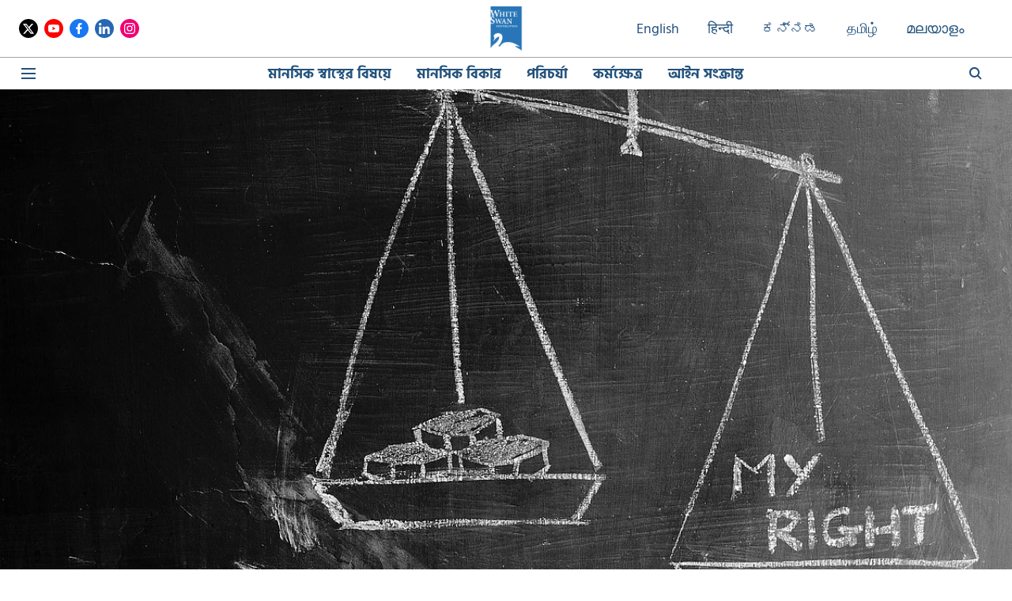

--- FILE ---
content_type: text/html; charset=utf-8
request_url: https://www.google.com/recaptcha/api2/aframe
body_size: 269
content:
<!DOCTYPE HTML><html><head><meta http-equiv="content-type" content="text/html; charset=UTF-8"></head><body><script nonce="XW4zNS5c1VVGD7AHW3P91g">/** Anti-fraud and anti-abuse applications only. See google.com/recaptcha */ try{var clients={'sodar':'https://pagead2.googlesyndication.com/pagead/sodar?'};window.addEventListener("message",function(a){try{if(a.source===window.parent){var b=JSON.parse(a.data);var c=clients[b['id']];if(c){var d=document.createElement('img');d.src=c+b['params']+'&rc='+(localStorage.getItem("rc::a")?sessionStorage.getItem("rc::b"):"");window.document.body.appendChild(d);sessionStorage.setItem("rc::e",parseInt(sessionStorage.getItem("rc::e")||0)+1);localStorage.setItem("rc::h",'1769042006458');}}}catch(b){}});window.parent.postMessage("_grecaptcha_ready", "*");}catch(b){}</script></body></html>

--- FILE ---
content_type: application/javascript; charset=utf-8
request_url: https://bengali.whiteswanfoundation.org/qlitics.js
body_size: 4256
content:
!function e(r,a,c){function d(i,t){if(!a[i]){if(!r[i]){var n="function"==typeof require&&require;if(!t&&n)return n(i,!0);if(u)return u(i,!0);var o=new Error("Cannot find module '"+i+"'");throw o.code="MODULE_NOT_FOUND",o}var s=a[i]={exports:{}};r[i][0].call(s.exports,function(t){var e=r[i][1][t];return d(e||t)},s,s.exports,e,r,a,c)}return a[i].exports}for(var u="function"==typeof require&&require,t=0;t<c.length;t++)d(c[t]);return d}({1:[function(y){window.makeQliticsFn=function(t,i){"use strict";function o(i,n){return function(){if(i.readyState===i.DONE)if(299<i.status)n({success:!1});else try{var t=JSON.parse(i.responseText);n({success:!0,data:t})}catch(e){n({success:!1})}}}function n(t,i){try{var n=new XMLHttpRequest;n.onreadystatechange=o(n,i),n.withCredentials=!0,n.open("GET",t,!0),n.send()}catch(e){i({success:!1})}}function s(t){var e=typeof t,i=!!t&&("object"===e||"function"===e)?Object.prototype.toString.call(t):"";return"[object Function]"===i||"[object GeneratorFunction]"===i}function r(t,e){return delete(t=Object.assign({},t))[e],t}function a(t){n("//"+(i||l)+"/api/device-tracker-id",t)}function c(e){a(function(t){t.success&&t.data["device-tracker-id"]?h.setItem(v.deviceTracker.name,t.data["device-tracker-id"],v.deviceTracker.expiry,v.deviceTracker.path):e()})}function d(t,e){function i(){n<t?(setTimeout(function(){c(i)},2e3),n++):e()}var n=1;c(i)}function u(){return{"event-type":"ad-blocker-detected-event",event:{id:p.v4(),"session-event-id":b._getSessionId(),"page-view-event-id":b._getPageVisitId(),"publisher-id":b.publisherId}}}if(!window.qlitics||!0!==window.qlitics.__inited){"function"!=typeof Object.assign&&(Object.assign=function(t){if(null==t)throw new TypeError("Cannot convert undefined or null to object");t=Object(t);for(var e=1;e<arguments.length;e++){var i=arguments[e];if(null!=i)for(var n in i)Object.prototype.hasOwnProperty.call(i,n)&&(t[n]=i[n])}return t});var h={getItem:function(t){return t&&decodeURIComponent(document.cookie.replace(new RegExp("(?:(?:^|.*;)\\s*"+encodeURIComponent(t).replace(/[\-\.\+\*]/g,"\\$&")+"\\s*\\=\\s*([^;]*).*$)|^.*$"),"$1"))||null},setItem:function(t,e,i,n,o,s){if(!t||/^(?:expires|max\-age|path|domain|secure)$/i.test(t))return!1;var r="";if(i)switch(i.constructor){case Number:r=i===Infinity?"; expires=Fri, 31 Dec 9999 23:59:59 GMT":"; max-age="+i;break;case String:r="; expires="+i;break;case Date:r="; expires="+i.toUTCString()}return document.cookie=encodeURIComponent(t)+"="+encodeURIComponent(e)+r+(o?"; domain="+o:"")+(n?"; path="+n:"")+(s?"; secure":""),!0}},p=y("node-uuid");y("blockadblock");var l="localhost:5001",v={session:{expiry:5400,name:"qtype-session"},deviceTracker:{expiry:new Date("2035-01-01"),name:"thinmint",path:"/",maxRetries:3}},f=["page-view","story-view","story-element-view","story-element-action","story-share"],_=["member-id"],g=["init","set","track"],b={init:function(){this.hasStoryViewHappened=!1,this._trackSession()},set:function(t){if(-1!==_.indexOf(t)){var e="set-"+t;if(s(this[e])){var i=Array.prototype.slice.call(arguments);i.shift(),this[e].apply(this,i)}}},track:function(t){if(-1!==f.indexOf(t)&&s(this[t])){var e=Array.prototype.slice.call(arguments);e.shift(),this[t].apply(this,e)}},_getPageVisitId:function(){return this.pageVisitId||(this.pageVisitId=p.v4()),this.pageVisitId},_getSessionId:function(){return this.sessionId||(this.sessionId=h.getItem(v.session.name)||p.v4(),h.setItem(v.session.name,this.sessionId,v.session.expiry)),this.sessionId},_getPageRandom:function(){return this.pageRandom||(this.pageRandom=p.v4()),this.pageRandom},_trackSession:function(){h.getItem(v.session.name)||this._track("session",{id:this._getSessionId()}),this.sessionId||this._getSessionId()},_track:function(t,e){return{"event-type":t,event:Object.assign({id:p.v4(),"member-id":this.memberId},e,{"publisher-id":this.publisherId})}.event},_createEvent:function(t,e){return{"event-type":t,event:Object.assign({id:p.v4(),"member-id":this.memberId},e,{"publisher-id":this.publisherId})}},_trackEvents:function(t){return t},"set-member-id":function(t){this.memberId=t},"page-view":function(t){this.pageViewEvent=this._track("page-view",Object.assign({id:this._getPageVisitId(),"session-event-id":this._getSessionId(),url:window.location.href,referrer:document.referrer},t)),d(v.deviceTracker.maxRetries,function(){console.log("Couldn't set device-tracker-id on current domain")})},"story-view":function(t){if(this.hasStoryViewHappened){var e=this._createEvent("story-view",Object.assign({"session-event-id":this._getSessionId(),"page-view-event-id":this._getPageVisitId()},t)),i=r(this.pageViewEvent,"id"),n=this._createEvent("page-view",Object.assign({"parent-page-view-event-id":this._getPageVisitId()},i));this._trackEvents([n,e])}else this._track("story-view",Object.assign({"session-event-id":this._getSessionId(),"page-view-event-id":this._getPageVisitId()},t));this.hasStoryViewHappened=!0},"story-element-view":function(t){this._track("story-element-view",Object.assign({"session-event-id":this._getSessionId(),"page-view-event-id":this._getPageVisitId()},t))},"story-element-action":function(t){this._track("story-element-action",Object.assign({"session-event-id":this._getSessionId(),"page-view-event-id":this._getPageVisitId()},t))},"story-share":function(t){this._track("content-share",Object.assign({"session-event-id":this._getSessionId(),"page-view-event-id":this._getPageVisitId()},t,{"content-type":"story"}))}};b.publisherId=t,b.analyticsHost=i;var m=window.qlitics.q||[];window.qlitics=function(){var t=Array.prototype.slice.call(arguments),e=t.shift();-1!==g.indexOf(e)&&s(b[e])&&b[e].apply(b,t)},m.forEach(function(t){window.qlitics.apply(window.qlitics,t)}),"undefined"==typeof window.blockAdBlock?u():window.blockAdBlock.onDetected(u),window.qlitics.__inited=!0,delete window.makeQliticsFn}}},{blockadblock:2,"node-uuid":3}],2:[function(){var n,t;n=window,(t=function(t){this._options={checkOnLoad:!1,resetOnEnd:!1,loopCheckTime:50,loopMaxNumber:5,baitClass:"pub_300x250 pub_300x250m pub_728x90 text-ad textAd text_ad text_ads text-ads text-ad-links",baitStyle:"width: 1px !important; height: 1px !important; position: absolute !important; left: -10000px !important; top: -1000px !important;",debug:!1},this._var={version:"3.2.1",bait:null,checking:!1,loop:null,loopNumber:0,event:{detected:[],notDetected:[]}},t!==undefined&&this.setOption(t);var e=this,i=function(){setTimeout(function(){!0===e._options.checkOnLoad&&(!0===e._options.debug&&e._log("onload->eventCallback","A check loading is launched"),null===e._var.bait&&e._creatBait(),setTimeout(function(){e.check()},1))},1)};n.addEventListener!==undefined?n.addEventListener("load",i,!1):n.attachEvent("onload",i)}).prototype._options=null,t.prototype._var=null,t.prototype._bait=null,t.prototype._log=function(t,e){console.log("[BlockAdBlock]["+t+"] "+e)},t.prototype.setOption=function(t,e){if(e!==undefined){var i=t;(t={})[i]=e}for(var n in t)this._options[n]=t[n],!0===this._options.debug&&this._log("setOption",'The option "'+n+'" he was assigned to "'+t[n]+'"');return this},t.prototype._creatBait=function(){var t=document.createElement("div");t.setAttribute("class",this._options.baitClass),t.setAttribute("style",this._options.baitStyle),this._var.bait=n.document.body.appendChild(t),this._var.bait.offsetParent,this._var.bait.offsetHeight,this._var.bait.offsetLeft,this._var.bait.offsetTop,this._var.bait.offsetWidth,this._var.bait.clientHeight,this._var.bait.clientWidth,!0===this._options.debug&&this._log("_creatBait","Bait has been created")},t.prototype._destroyBait=function(){n.document.body.removeChild(this._var.bait),!(this._var.bait=null)===this._options.debug&&this._log("_destroyBait","Bait has been removed")},t.prototype.check=function(t){if(t===undefined&&(t=!0),!0===this._options.debug&&this._log("check","An audit was requested "+(!0===t?"with a":"without")+" loop"),!0===this._var.checking)return!0===this._options.debug&&this._log("check","A check was canceled because there is already an ongoing"),!1;this._var.checking=!0,null===this._var.bait&&this._creatBait();var e=this;return!(this._var.loopNumber=0)===t&&(this._var.loop=setInterval(function(){e._checkBait(t)},this._options.loopCheckTime)),setTimeout(function(){e._checkBait(t)},1),!0===this._options.debug&&this._log("check","A check is in progress ..."),!0},t.prototype._checkBait=function(t){var e=!1;if(null===this._var.bait&&this._creatBait(),null===n.document.body.getAttribute("abp")&&null!==this._var.bait.offsetParent&&0!=this._var.bait.offsetHeight&&0!=this._var.bait.offsetLeft&&0!=this._var.bait.offsetTop&&0!=this._var.bait.offsetWidth&&0!=this._var.bait.clientHeight&&0!=this._var.bait.clientWidth||(e=!0),n.getComputedStyle!==undefined){var i=n.getComputedStyle(this._var.bait,null);!i||"none"!=i.getPropertyValue("display")&&"hidden"!=i.getPropertyValue("visibility")||(e=!0)}!0===this._options.debug&&this._log("_checkBait","A check ("+(this._var.loopNumber+1)+"/"+this._options.loopMaxNumber+" ~"+(1+this._var.loopNumber*this._options.loopCheckTime)+"ms) was conducted and detection is "+(!0===e?"positive":"negative")),!0===t&&(this._var.loopNumber++,this._var.loopNumber>=this._options.loopMaxNumber&&this._stopLoop()),!0===e?(this._stopLoop(),this._destroyBait(),this.emitEvent(!0),!0===t&&(this._var.checking=!1)):null!==this._var.loop&&!1!==t||(this._destroyBait(),this.emitEvent(!1),!0===t&&(this._var.checking=!1))},t.prototype._stopLoop=function(){clearInterval(this._var.loop),this._var.loop=null,!(this._var.loopNumber=0)===this._options.debug&&this._log("_stopLoop","A loop has been stopped")},t.prototype.emitEvent=function(t){!0===this._options.debug&&this._log("emitEvent","An event with a "+(!0===t?"positive":"negative")+" detection was called");var e=this._var.event[!0===t?"detected":"notDetected"];for(var i in e)!0===this._options.debug&&this._log("emitEvent","Call function "+(parseInt(i)+1)+"/"+e.length),e.hasOwnProperty(i)&&e[i]();return!0===this._options.resetOnEnd&&this.clearEvent(),this},t.prototype.clearEvent=function(){this._var.event.detected=[],this._var.event.notDetected=[],!0===this._options.debug&&this._log("clearEvent","The event list has been cleared")},t.prototype.on=function(t,e){return this._var.event[!0===t?"detected":"notDetected"].push(e),!0===this._options.debug&&this._log("on",'A type of event "'+(!0===t?"detected":"notDetected")+'" was added'),this},t.prototype.onDetected=function(t){return this.on(!0,t)},t.prototype.onNotDetected=function(t){return this.on(!1,t)},n.BlockAdBlock=t,n.blockAdBlock===undefined&&(n.blockAdBlock=new t({checkOnLoad:!0,resetOnEnd:!0}))},{}],3:[function(t,k){(function(){function t(t,e,i){var n=e&&i||0,o=0;for(e=e||[],t.toLowerCase().replace(/[0-9a-f]{2}/g,function(t){o<16&&(e[n+o++]=h[t])});o<16;)e[n+o++]=0;return e}function l(t,e){var i=e||0,n=u;return n[t[i++]]+n[t[i++]]+n[t[i++]]+n[t[i++]]+"-"+n[t[i++]]+n[t[i++]]+"-"+n[t[i++]]+n[t[i++]]+"-"+n[t[i++]]+n[t[i++]]+"-"+n[t[i++]]+n[t[i++]]+n[t[i++]]+n[t[i++]]+n[t[i++]]+n[t[i++]]}function i(t,e,i){var n=e&&i||0,o=e||[],s=null!=(t=t||{}).clockseq?t.clockseq:_,r=null!=t.msecs?t.msecs:(new Date).getTime(),a=null!=t.nsecs?t.nsecs:b+1,c=r-g+(a-b)/1e4;if(c<0&&null==t.clockseq&&(s=s+1&16383),(c<0||g<r)&&null==t.nsecs&&(a=0),1e4<=a)throw new Error("uuid.v1(): Can't create more than 10M uuids/sec");g=r,_=s;var d=(1e4*(268435455&(r+=122192928e5))+(b=a))%4294967296;o[n++]=d>>>24&255,o[n++]=d>>>16&255,o[n++]=d>>>8&255,o[n++]=255&d;var u=r/4294967296*1e4&268435455;o[n++]=u>>>8&255,o[n++]=255&u,o[n++]=u>>>24&15|16,o[n++]=u>>>16&255,o[n++]=s>>>8|128,o[n++]=255&s;for(var h=t.node||f,p=0;p<6;p++)o[n+p]=h[p];return e||l(o)}function n(t,e,i){var n=e&&i||0;"string"==typeof t&&(e="binary"==t?new d(16):null,t=null);var o=(t=t||{}).random||(t.rng||r)();if(o[6]=15&o[6]|64,o[8]=63&o[8]|128,e)for(var s=0;s<16;s++)e[n+s]=o[s];return e||l(o)}var r,o=this;if("function"==typeof o.require)try{var s=o.require("crypto").randomBytes;r=s&&function(){return s(16)}}catch(e){}if(!r&&o.crypto&&crypto.getRandomValues){var a=new Uint8Array(16);r=function w(){return crypto.getRandomValues(a),a}}if(!r){var c=new Array(16);r=function(){for(var t,e=0;e<16;e++)0==(3&e)&&(t=4294967296*Math.random()),c[e]=t>>>((3&e)<<3)&255;return c}}for(var d="function"==typeof o.Buffer?o.Buffer:Array,u=[],h={},p=0;p<256;p++)u[p]=(p+256).toString(16).substr(1),h[u[p]]=p;var v=r(),f=[1|v[0],v[1],v[2],v[3],v[4],v[5]],_=16383&(v[6]<<8|v[7]),g=0,b=0,m=n;if(m.v1=i,m.v4=n,m.parse=t,m.unparse=l,m.BufferClass=d,void 0!==k&&k.exports)k.exports=m;else if("function"==typeof define&&define.amd)define(function(){return m});else{var y=o.uuid;m.noConflict=function(){return o.uuid=y,m},o.uuid=m}}).call(this)},{}]},{},[1]);; window.makeQliticsFn(1508, 'prod-analytics.qlitics.com');